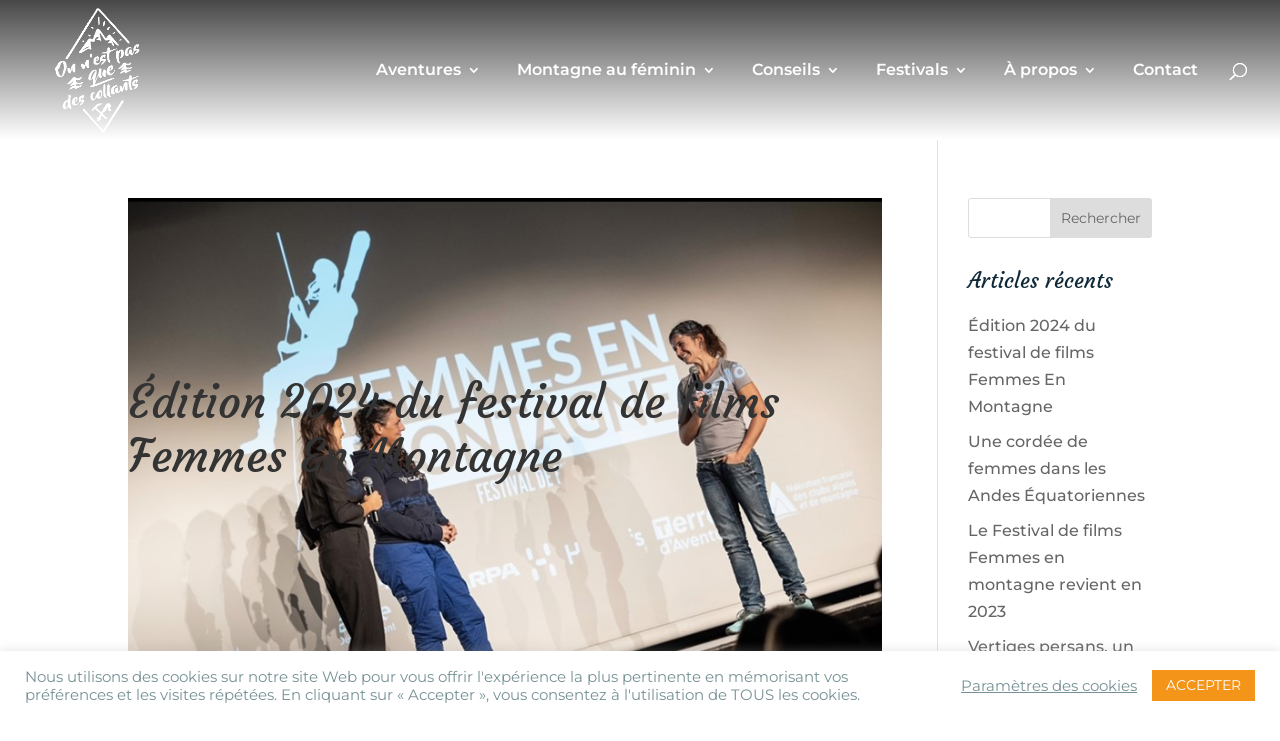

--- FILE ---
content_type: text/css
request_url: https://pasquedescollants.com/wp-content/et-cache/taxonomy/post_tag/617/et-divi-dynamic-tb-11579-late.css?ver=1748957759
body_size: 573
content:
@font-face{font-family:ETmodules;font-display:block;src:url(//pasquedescollants.com/wp-content/themes/Divi/core/admin/fonts/modules/social/modules.eot);src:url(//pasquedescollants.com/wp-content/themes/Divi/core/admin/fonts/modules/social/modules.eot?#iefix) format("embedded-opentype"),url(//pasquedescollants.com/wp-content/themes/Divi/core/admin/fonts/modules/social/modules.woff) format("woff"),url(//pasquedescollants.com/wp-content/themes/Divi/core/admin/fonts/modules/social/modules.ttf) format("truetype"),url(//pasquedescollants.com/wp-content/themes/Divi/core/admin/fonts/modules/social/modules.svg#ETmodules) format("svg");font-weight:400;font-style:normal}

--- FILE ---
content_type: text/css
request_url: https://pasquedescollants.com/wp-content/themes/Divi-child/style.css?ver=4.27.0
body_size: 162
content:
/*
Theme Name: Divi-child 
Author: Laurence PAYAN
Author URI: 
Template: Divi 
Version: 1.0
*/


/* ----------- PUT YOUR CUSTOM CSS BELOW THIS LINE ----------- */ 

.et_pb_social_media_follow_network_3 a.icon {
    background-color: transparent !important;
}

--- FILE ---
content_type: text/css
request_url: https://pasquedescollants.com/wp-content/et-cache/global/et-divi-customizer-global.min.css?ver=1744205484
body_size: 16816
content:
body,.et_pb_column_1_2 .et_quote_content blockquote cite,.et_pb_column_1_2 .et_link_content a.et_link_main_url,.et_pb_column_1_3 .et_quote_content blockquote cite,.et_pb_column_3_8 .et_quote_content blockquote cite,.et_pb_column_1_4 .et_quote_content blockquote cite,.et_pb_blog_grid .et_quote_content blockquote cite,.et_pb_column_1_3 .et_link_content a.et_link_main_url,.et_pb_column_3_8 .et_link_content a.et_link_main_url,.et_pb_column_1_4 .et_link_content a.et_link_main_url,.et_pb_blog_grid .et_link_content a.et_link_main_url,body .et_pb_bg_layout_light .et_pb_post p,body .et_pb_bg_layout_dark .et_pb_post p{font-size:16px}.et_pb_slide_content,.et_pb_best_value{font-size:18px}#et_search_icon:hover,.mobile_menu_bar:before,.mobile_menu_bar:after,.et_toggle_slide_menu:after,.et-social-icon a:hover,.et_pb_sum,.et_pb_pricing li a,.et_pb_pricing_table_button,.et_overlay:before,.entry-summary p.price ins,.et_pb_member_social_links a:hover,.et_pb_widget li a:hover,.et_pb_filterable_portfolio .et_pb_portfolio_filters li a.active,.et_pb_filterable_portfolio .et_pb_portofolio_pagination ul li a.active,.et_pb_gallery .et_pb_gallery_pagination ul li a.active,.wp-pagenavi span.current,.wp-pagenavi a:hover,.nav-single a,.tagged_as a,.posted_in a{color:#61c2ce}.et_pb_contact_submit,.et_password_protected_form .et_submit_button,.et_pb_bg_layout_light .et_pb_newsletter_button,.comment-reply-link,.form-submit .et_pb_button,.et_pb_bg_layout_light .et_pb_promo_button,.et_pb_bg_layout_light .et_pb_more_button,.et_pb_contact p input[type="checkbox"]:checked+label i:before,.et_pb_bg_layout_light.et_pb_module.et_pb_button{color:#61c2ce}.footer-widget h4{color:#61c2ce}.et-search-form,.nav li ul,.et_mobile_menu,.footer-widget li:before,.et_pb_pricing li:before,blockquote{border-color:#61c2ce}.et_pb_counter_amount,.et_pb_featured_table .et_pb_pricing_heading,.et_quote_content,.et_link_content,.et_audio_content,.et_pb_post_slider.et_pb_bg_layout_dark,.et_slide_in_menu_container,.et_pb_contact p input[type="radio"]:checked+label i:before{background-color:#61c2ce}a{color:#61c2ce}#main-header,#main-header .nav li ul,.et-search-form,#main-header .et_mobile_menu{background-color:#102939}.nav li ul{border-color:#102939}#page-container #top-header{background-color:#61c2ce!important}#et-secondary-nav li ul{background-color:#61c2ce}.et_header_style_centered .mobile_nav .select_page,.et_header_style_split .mobile_nav .select_page,.et_nav_text_color_light #top-menu>li>a,.et_nav_text_color_dark #top-menu>li>a,#top-menu a,.et_mobile_menu li a,.et_nav_text_color_light .et_mobile_menu li a,.et_nav_text_color_dark .et_mobile_menu li a,#et_search_icon:before,.et_search_form_container input,span.et_close_search_field:after,#et-top-navigation .et-cart-info{color:#ffffff}.et_search_form_container input::-moz-placeholder{color:#ffffff}.et_search_form_container input::-webkit-input-placeholder{color:#ffffff}.et_search_form_container input:-ms-input-placeholder{color:#ffffff}#top-menu li a{font-size:16px}body.et_vertical_nav .container.et_search_form_container .et-search-form input{font-size:16px!important}#top-menu li.current-menu-ancestor>a,#top-menu li.current-menu-item>a,#top-menu li.current_page_item>a{color:#00b6ce}.footer-widget,.footer-widget li,.footer-widget li a,#footer-info{font-size:14px}.footer-widget .et_pb_widget div,.footer-widget .et_pb_widget ul,.footer-widget .et_pb_widget ol,.footer-widget .et_pb_widget label{line-height:1.7em}#et-footer-nav .bottom-nav li.current-menu-item a{color:#2ea3f2}body .et_pb_bg_layout_light.et_pb_button:hover,body .et_pb_bg_layout_light .et_pb_button:hover,body .et_pb_button:hover{border-radius:0px}@media only screen and (min-width:981px){.et_pb_row{padding:1% 0}#main-footer .footer-widget h4,#main-footer .widget_block h1,#main-footer .widget_block h2,#main-footer .widget_block h3,#main-footer .widget_block h4,#main-footer .widget_block h5,#main-footer .widget_block h6{font-size:18px}.et_header_style_left #et-top-navigation,.et_header_style_split #et-top-navigation{padding:63px 0 0 0}.et_header_style_left #et-top-navigation nav>ul>li>a,.et_header_style_split #et-top-navigation nav>ul>li>a{padding-bottom:63px}.et_header_style_split .centered-inline-logo-wrap{width:125px;margin:-125px 0}.et_header_style_split .centered-inline-logo-wrap #logo{max-height:125px}.et_pb_svg_logo.et_header_style_split .centered-inline-logo-wrap #logo{height:125px}.et_header_style_centered #top-menu>li>a{padding-bottom:23px}.et_header_style_slide #et-top-navigation,.et_header_style_fullscreen #et-top-navigation{padding:54px 0 54px 0!important}.et_header_style_centered #main-header .logo_container{height:125px}#logo{max-height:90%}.et_pb_svg_logo #logo{height:90%}.et_header_style_centered.et_hide_primary_logo #main-header:not(.et-fixed-header) .logo_container,.et_header_style_centered.et_hide_fixed_logo #main-header.et-fixed-header .logo_container{height:22.5px}.et-fixed-header #top-menu a,.et-fixed-header #et_search_icon:before,.et-fixed-header #et_top_search .et-search-form input,.et-fixed-header .et_search_form_container input,.et-fixed-header .et_close_search_field:after,.et-fixed-header #et-top-navigation .et-cart-info{color:#ffffff!important}.et-fixed-header .et_search_form_container input::-moz-placeholder{color:#ffffff!important}.et-fixed-header .et_search_form_container input::-webkit-input-placeholder{color:#ffffff!important}.et-fixed-header .et_search_form_container input:-ms-input-placeholder{color:#ffffff!important}.et-fixed-header #top-menu li.current-menu-ancestor>a,.et-fixed-header #top-menu li.current-menu-item>a,.et-fixed-header #top-menu li.current_page_item>a{color:#00b6ce!important}}@media only screen and (min-width:1350px){.et_pb_row{padding:13px 0}.et_pb_section{padding:54px 0}.single.et_pb_pagebuilder_layout.et_full_width_page .et_post_meta_wrapper{padding-top:40px}.et_pb_fullwidth_section{padding:0}}h1,h1.et_pb_contact_main_title,.et_pb_title_container h1{font-size:36px}h2,.product .related h2,.et_pb_column_1_2 .et_quote_content blockquote p{font-size:30px}h3{font-size:26px}h4,.et_pb_circle_counter h3,.et_pb_number_counter h3,.et_pb_column_1_3 .et_pb_post h2,.et_pb_column_1_4 .et_pb_post h2,.et_pb_blog_grid h2,.et_pb_column_1_3 .et_quote_content blockquote p,.et_pb_column_3_8 .et_quote_content blockquote p,.et_pb_column_1_4 .et_quote_content blockquote p,.et_pb_blog_grid .et_quote_content blockquote p,.et_pb_column_1_3 .et_link_content h2,.et_pb_column_3_8 .et_link_content h2,.et_pb_column_1_4 .et_link_content h2,.et_pb_blog_grid .et_link_content h2,.et_pb_column_1_3 .et_audio_content h2,.et_pb_column_3_8 .et_audio_content h2,.et_pb_column_1_4 .et_audio_content h2,.et_pb_blog_grid .et_audio_content h2,.et_pb_column_3_8 .et_pb_audio_module_content h2,.et_pb_column_1_3 .et_pb_audio_module_content h2,.et_pb_gallery_grid .et_pb_gallery_item h3,.et_pb_portfolio_grid .et_pb_portfolio_item h2,.et_pb_filterable_portfolio_grid .et_pb_portfolio_item h2{font-size:21px}h5{font-size:19px}h6{font-size:16px}.et_pb_slide_description .et_pb_slide_title{font-size:55px}.et_pb_gallery_grid .et_pb_gallery_item h3,.et_pb_portfolio_grid .et_pb_portfolio_item h2,.et_pb_filterable_portfolio_grid .et_pb_portfolio_item h2,.et_pb_column_1_4 .et_pb_audio_module_content h2{font-size:19px}@media only screen and (max-width:767px){.et_pb_section{padding:51px 0}.et_pb_section.et_pb_fullwidth_section{padding:0}}	h1,h2,h3,h4,h5,h6{font-family:'Courgette',handwriting}body,input,textarea,select{font-family:'Montserrat',Helvetica,Arial,Lucida,sans-serif}#main-header,#et-top-navigation{font-family:'Montserrat',Helvetica,Arial,Lucida,sans-serif}#main-header{background:linear-gradient(0deg,rgba(0,0,0,0) 0%,rgba(0,0,0,0.65) 35%);box-shadow:none;-moz-box-shadow:none;-webkit-box-shadow:none;background-image:linear-gradient(0deg,rgba(0,0,0,0) 0%,rgba(0,0,0,0.72) 100%)}div.et_pb_section.et_pb_section_0_tb_header{background-color:transparent}#main-header.et-fixed-header,.page-id-9074 #main-header,.page-id-246730 #main-header{background:linear-gradient(0deg,rgba(0,0,0,0) 0%,rgba(0,0,0,0) 0%);background-color:#102939}#left-area,#content-area,.container{z-index:0}.et_pb_social_media_follow li:last-child a{margin-right:0}h1{font-family:'Montserrat',Helvetica,Arial,Lucida,sans-serif!important;font-weight:700!important;text-transform:uppercase!important;font-size:61px!important;color:#ffffff!important;line-height:1.1em!important;text-shadow:0.08em 0.08em 0em rgba(0,0,0,0.4)!important}h2{font-family:'Courgette',handwriting!important;font-size:45px!important;line-height:1.2em!important;padding-bottom:23px}.et_pb_row_0 .et_pb_text_1 h2{font-family:'Montserrat',Helvetica,Arial,Lucida,sans-serif!important;font-size:30px!important;color:#ffffff!important;text-shadow:0.08em 0.08em 0em rgba(0,0,0,0.4)!important;padding-bottom:0px}h2.entry-title{margin-top:-8em;z-index:5}h3{font-family:'Montserrat',Helvetica,Arial,Lucida,sans-serif!important;font-size:25px!important;color:#f49619!important;line-height:1.3em!important;text-align:left}h2.wsp-posts-title,h2.wsp-pages-title{font-family:Montserrat,Helvetica,Arial,Lucida,sans-serif!important;font-size:25px!important;line-height:1.3em!important;color:#f49619!important;text-align:left}h4{font-family:'Courgette',handwriting!important;font-size:21px;line-height:1.2em;padding-bottom:19px;color:#102939}h5{font-family:'Montserrat',Helvetica,Arial,Lucida,sans-serif;font-size:18px;line-height:1.3em;padding-bottom:7px;color:#779296;font-weight:600}h6{font-family:'Montserrat',Helvetica,Arial,Lucida,sans-serif;font-size:16px;line-height:1.3em;padding-bottom:7px;color:#102939;font-weight:600}.nav li ul{padding:5px 0 15px}#top-menu li li a{line-height:1.2em;padding:9px 20px}.nav li a{padding: 0 10px 0 10px}.et_pb_gutters3 .et_pb_column_4_4 .et_pb_module,.et_pb_gutters3.et_pb_row .et_pb_column_4_4 .et_pb_module{margin-bottom:10px}.menu-item-11747 a{width:13%}.ba-blog-item:hover .ba-post-thumb img{transform:scale(1.03);filter:brightness(1.03)}article .ba-post-tiles .ba-post-tile-title,article .ba-post-tiles .ba-post-tile-title a{color:#fff;padding-bottom:0px;text-align:left;line-height:1.2em}article .bapro_post_tiles_0 .ba-post-tile-meta,article .bapro_post_tiles_1 .ba-post-tile-meta,article .bapro_post_tiles_2 .ba-post-tile-meta,article .bapro_post_tiles_3 .ba-post-tile-meta,.bapro_post_tiles_0_tb_body .ba-post-tile-meta{margin-bottom:5px!important}article .bapro_post_tiles_0 .default .ba-post-tile-excerpt,article .bapro_post_tiles_1 .default .ba-post-tile-excerpt,article .bapro_post_tiles_2 .default .ba-post-tile-excerpt,article .bapro_post_tiles_3 .default .ba-post-tile-excerpt{margin-top:7px!important}article .bapro_post_tiles_1 .ba-post-tile-content{padding-right:20px!important;padding-bottom:15px!important;padding-left:20px!important;text-align:left;bottom:0}article .bapro_post_tiles_0 .ba-post-tile-content{padding-right:20px!important;padding-bottom:15px!important;padding-left:20px!important;text-align:left;bottom:0}article .bapro_post_grid_0 .ba-post-title a,article .bapro_post_grid_0 .ba-post-title{text-align:left}article .bapro_post_grid_0 .ba-post-excerpt{padding-top:7px!important;padding-bottom:0px!important}#sb_instagram .sb_instagram_header .sbi_header_text.sbi_no_bio h3{padding-top:9px!important;font-size:19px!important}.et_pb_menu .et_pb_menu__menu>nav>ul{display:-webkit-block;display:-ms-block;display:block;-webkit-box-align:center;-ms-flex-align:center;align-items:center}#menu-menu-pied-de-page li{text-align:center}.et_pb_menu .et_pb_menu__menu>nav>ul>li{display:-webkit-block;display:-ms-block;display:block}.tptn_posts li{width:25%}.tptn_counter,.sharedaddy{width:80%!important;max-width:1080px;color:#999;font-weight:bold;margin:19px auto}.sd-title{display:none!important}#myDIV{display:none}.hbtn{color:#61c2ce!important;font-size:18px;font-family:'Montserrat',Helvetica,Arial,Lucida,sans-serif!important;text-transform:uppercase!important;font-weight:500;padding:.3em 1em;line-height:1.7em!important;background-color:transparent;background-size:cover;background-position:50%;background-repeat:no-repeat;border:2px solid;border-radius:3px;-webkit-transition-duration:.2s;transition-duration:.2s;-webkit-transition-property:all!important;transition-property:all!important}.hbtn:hover{background-color:hsla(0,0%,100%,.2)!important}.hbtn:after{font-size:1.6em}.bapro_vertical_timeline_0 .ba-vt-figure img{height:auto;background-color:#fff}.ba-card-content p{padding-bottom:1em;color:#fff;line-height:1.3em;font-size:13px}.ba-hover-box-content-inner p{font-family:'Montserrat',Helvetica,Arial,Lucida,sans-serif!important;font-size:14px!important;color:#FFFFFF!important;text-shadow:0.08em 0.08em 0em rgba(0,0,0,0.7)!important;line-height:1.5em}.cli-tab-footer .wt-cli-privacy-accept-btn{background-color:#f49519;color:#ffffff;border-radius:0}.cli-switch input:checked+.cli-slider{background-color:#f49519}.et-pb-contact-message{color:#fff!important}@media screen and (max-width:980px){#menu-footer .mobile_menu_bar{display:none}#menu-footer .et_pb_menu__menu{display:block}}@media(max-width:780px){h2.entry-title{margin-top:-8em;z-index:5}h1{font-family:'Montserrat',Helvetica,Arial,Lucida,sans-serif!important;font-weight:700!important;text-transform:uppercase!important;font-size:54px!important;color:#ffffff!important;line-height:1.1em!important;text-shadow:0.08em 0.08em 0em rgba(0,0,0,0.4)!important}h2{font-family:'Courgette',handwriting!important;font-size:36px!important;line-height:1.2em!important;padding-bottom:23px}.et_pb_row_0 .et_pb_text_1 h2{font-family:'Montserrat',Helvetica,Arial,Lucida,sans-serif!important;font-size:30px!important;color:#ffffff!important;text-shadow:0.08em 0.08em 0em rgba(0,0,0,0.4)!important;padding-bottom:0px}h3{font-family:'Montserrat',Helvetica,Arial,Lucida,sans-serif!important;font-size:23px!important;color:#f49619!important;line-height:1.4em!important}h2.wsp-posts-title,h2.wsp-pages-title{font-family:Montserrat,Helvetica,Arial,Lucida,sans-serif!important;font-size:23px!important;color:#f49619!important;line-height:1.4em!important}h4{font-family:'Montserrat',Helvetica,Arial,Lucida,sans-serif;font-size:19px;line-height:1.2em;padding-bottom:7px;color:#779296}.tptn_posts li{width:50%}}@media(max-width:480px){.ba-post-card-1{display:block}.bapro_post_grid_0 .ba-post-thumb{height:200px!important;max-width:100%!important}h1{font-family:'Montserrat',Helvetica,Arial,Lucida,sans-serif!important;font-weight:700!important;text-transform:uppercase!important;font-size:36px!important;color:#ffffff!important;line-height:1.1em!important;text-shadow:0.08em 0.08em 0em rgba(0,0,0,0.4)!important}h2{font-family:'Courgette',handwriting!important;font-size:36px!important;line-height:1.2em!important;padding-bottom:23px}.et_pb_row_0 .et_pb_text_1 h2{font-family:'Montserrat',Helvetica,Arial,Lucida,sans-serif!important;font-size:25px!important;color:#ffffff!important;text-shadow:0.08em 0.08em 0em rgba(0,0,0,0.4)!important;padding-bottom:0px}h3{font-family:'Montserrat',Helvetica,Arial,Lucida,sans-serif!important;font-size:21px!important;color:#f49619!important;line-height:1.4em!important}h2.wsp-posts-title,h2.wsp-pages-title{font-family:Montserrat,Helvetica,Arial,Lucida,sans-serif!important;font-size:21px!important;color:#f49619!important;line-height:1.4em!important}h4{font-family:'Montserrat',Helvetica,Arial,Lucida,sans-serif;font-size:19px;line-height:1.2em;padding-bottom:7px;color:#779296}.tptn_posts li{width:100%}.et_pb_module_inner .ba-hover-box{height:450px!important}}#blog-grid .dtq-post-list-child{padding:1rem!important}#blog-grid .dtq-post-list-child .dtq-post-list-child-inner{flex-direction:column;box-shadow:0 0 20px 0px rgba(0,0,0,.05)}#blog-grid .dtq-post-list-child .dtq-post-list-child-inner .dtq-post-list-title{font-weight:bold;color:#102939!important}#blog-grid .dtq-post-list-child .dtq-post-list-content{padding:1rem 2rem 2rem;display:flex;flex-direction:column;gap:.5rem}#blog-grid .dtq-post-list-child .dtq-post-list-thumb{margin:0 0 1rem;width:100%;height:220px;overflow:hidden}#blog-grid .dtq-post-list-child .dtq-post-list-thumb .dtq-img-cover{width:100%!important;height:100%!important}#blog-grid .dtq-post-list-content{padding:1rem 2rem 2rem}#blog-related .et_pb_post{padding:0 2rem 2rem;box-shadow:0 0 20px 0px rgba(0,0,0,.05);border:none}#blog-related .et_pb_post .et_pb_image_container{margin:0 -2rem}#blog-related .et_pb_post .entry-title{margin:0 0 .5rem;padding:0;font-size:21px!important;font-family:"Montserrat",Helvetica,Arial,Lucida,sans-serif!important;font-weight:bold;line-height:1.3em!important;text-align:left;color:#102939!important}#blog-related .et_pb_post .post-meta,#blog-related .et_pb_post .post-meta *{font-size:14px!important;font-weight:500!important;color:#102939!important}#blog-related .et_pb_post .post-content *{font-size:14px;font-weight:500;line-height:26px;color:#102939}

--- FILE ---
content_type: text/css
request_url: https://pasquedescollants.com/wp-content/et-cache/taxonomy/post_tag/617/et-divi-dynamic-tb-11579-late.css
body_size: 573
content:
@font-face{font-family:ETmodules;font-display:block;src:url(//pasquedescollants.com/wp-content/themes/Divi/core/admin/fonts/modules/social/modules.eot);src:url(//pasquedescollants.com/wp-content/themes/Divi/core/admin/fonts/modules/social/modules.eot?#iefix) format("embedded-opentype"),url(//pasquedescollants.com/wp-content/themes/Divi/core/admin/fonts/modules/social/modules.woff) format("woff"),url(//pasquedescollants.com/wp-content/themes/Divi/core/admin/fonts/modules/social/modules.ttf) format("truetype"),url(//pasquedescollants.com/wp-content/themes/Divi/core/admin/fonts/modules/social/modules.svg#ETmodules) format("svg");font-weight:400;font-style:normal}

--- FILE ---
content_type: text/javascript
request_url: https://pasquedescollants.com/wp-content/plugins/addons-for-divi-premium/scripts/frontend-bundle.min.js?ver=3.3.2
body_size: 12695
content:
!function(t){var e={};function n(i){if(e[i])return e[i].exports;var a=e[i]={i,l:!1,exports:{}};return t[i].call(a.exports,a,a.exports,n),a.l=!0,a.exports}n.m=t,n.c=e,n.d=function(t,e,i){n.o(t,e)||Object.defineProperty(t,e,{configurable:!1,enumerable:!0,get:i})},n.n=function(t){var e=t&&t.__esModule?function(){return t.default}:function(){return t};return n.d(e,"a",e),e},n.o=function(t,e){return Object.prototype.hasOwnProperty.call(t,e)},n.p="/",n(n.s=185)}({185:function(t,e,n){n(19),n(20),n(21),n(22),n(23),n(24),n(25),n(26),n(37),n(38),n(39),n(40),n(41),n(42),n(43),n(44),n(45),n(46),n(47),n(48),n(49),n(50),n(51),n(52),n(53),n(54),n(55),n(56),n(57),n(58),n(59),n(60),n(61),n(62),n(63),n(64),n(65),n(186),t.exports=n(187)},186:function(t,e){},187:function(t,e){var n;(n=jQuery).fn.NewsTicker=function(t){return t=n.extend({width:"100%",parent:"",effect:"typewriter",autoplay:!0,timer:5e3,nav:""},t),this.each(function(){t.parent=n(this);var e=t.parent,i=0,a=0,o=t.parent.find("ul li").length,r=!0;function s(){++i==o&&(i=0),d()}function d(){"fade"==t.effect?(t.parent.find("ul li").css({display:"none"}),t.parent.find("ul li").eq(i).fadeIn("normal",function(){r=!0})):"typewriter"==t.effect?t.parent.find("ul li").eq(a).animate({width:0},function(){n(this).css({display:"none",width:"100%"}),t.parent.find("ul li").eq(i).css({width:0,display:"block"}),t.parent.find("ul li").eq(i).animate({width:"100%"},500,function(){r=!0,a=i})}):"vertical"==t.effect&&(a<=i?(t.parent.find("ul li").eq(a).animate({top:-60}),t.parent.find("ul li").eq(i).css({top:60,display:"block"}),t.parent.find("ul li").eq(i).animate({top:0},function(){a=i,r=!0})):(t.parent.find("ul li").eq(a).animate({top:60}),t.parent.find("ul li").eq(i).css({top:-60,display:"block"}),t.parent.find("ul li").eq(i).animate({top:0},function(){a=i,r=!0})))}t.parent.find("ul li").eq(i).fadeIn(),t.autoplay?(e=setInterval(function(){s()},t.timer),n(t.parent).parent().on("mouseenter",function(){clearInterval(e)}),n(t.parent).parent().on("mouseleave",function(){e=setInterval(function(){s()},t.timer)})):clearInterval(e),t.parent.parent().find(".dtq-newsticker-nav span").on("click",function(){r&&(0==n(this).index()?(--i<0&&(i=o-1),d()):(++i==o&&(i=0),d()),r=!1)})})},n.fn.isInViewport=function(){var t=n(this).offset().top,e=t+n(this).outerHeight(),i=n(window).scrollTop(),a=i+n(window).height();return e>i&&t<a-n(window).height()/3},jQuery(function(t){setTimeout(function(){var e=t(".dtq-postgrid-infinite");e&&e.each(function(){var e=t(this),n=e.data("options");if("loadmore"===n.pagination_type){var i="scroll"===n.loadmore_type,a=".dtq-blog-"+n.loadmore_type+"-"+n.blog_order,o=e.find(a),r=".dtq-lmb-"+n.blog_order,s=".dtq-page-load-status-"+n.blog_order;o.infiniteScroll({path:".pagination .alignleft a",hideNav:".pagination",status:s,button:r,loadOnScroll:i,scrollThreshold:i,checkLastPage:!0,history:!1}),o.on("load.infiniteScroll",function(e,i,a){var r=".dtq-blog-item-"+(n=t(this).parent().data("options")).layout+"-"+n.blog_order,s=t(i).find(r);s.imagesLoaded(function(){o.append(s)})})}})},200),setTimeout(function(){t(".dtq-newsticker-box").each(function(){var e=t(this).data("settings");t(this).NewsTicker({effect:e.effect,autoplay:e.autoplay,timer:e.timer})})},300);var e=t(".dtq-hover-tilt");e&&e.length>0&&t(".dtq-hover-tilt").tilt({perspective:500});var n=t(".dtq-horizontal-timeline");if(n&&n.length>0){var i={swipeToSlide:!0,edgeFriction:.35,useTransform:!0,touchThreshold:600,arrows:!0,dots:!1};n.each(function(){var e=t(this).data("settings"),n=t(this).attr("id"),a=document.getElementById(n),o=t(this),r=Object.assign(i,e);t(this).slick(r),setTimeout(function(){var e=o.data("options"),n=e.content_placement,i=e.icon_height,r=e.icon_spacing,s=0,d=o.find(".dtq-horizontal-timeline-top").height(),c=1;"both"===n&&(o.find(".content-inner").each(function(){c%2!==0&&t(this).height()>s&&(s=t(this).height()),c++}),a.style.setProperty("--arrow-pos",s+15+parseInt(r)+parseInt(i)/2+"px"),a.style.setProperty("--main-height",s+15+d+"px"),a.style.setProperty("--header-height",d+30+"px"))},500)})}var a=t(".dtq-post-masonry .dtq-blog-items");a.length>0&&a.imagesLoaded(function(){a.each(function(){var e=t(this).parent().data("options");"masonry-2"===e.layout&&t(this).find(".dtq-blog-item").each(function(){var e=t(this).find(".dtq-post-thumb"),n=t(this).find(".dtq-masonry-content");e.innerHeight()<n.innerHeight()+40&&(e.css({height:n.innerHeight()+60+"px"}),e.find("img").css({"object-fit":"cover",height:"100%"}))});var n=t(this).isotope({itemSelector:".dtq-blog-item"});if("loadmore"===e.pagination_type){var i="scroll"===e.loadmore_type,a=".dtq-lmb-"+e.blog_order,o=".dtq-page-load-status-"+e.blog_order;n.infiniteScroll({path:".pagination .alignleft a",hideNav:".pagination",status:o,button:a,loadOnScroll:i,scrollThreshold:i,checkLastPage:!0,history:!1}),n.on("load.infiniteScroll",function(i,a,o){var r=".dtq-blog-item-"+(e=t(this).parent().data("options")).layout+"-"+e.blog_order,s=t(a).find(r);s.imagesLoaded(function(){n.append(s),n.isotope("insert",s)})})}})}),t(".dtq-content-toggle-input").each(function(){var e=t(this).parents(".dtq-content-toggle").find(".dtq-content-toggle-back"),n=t(this).parents(".dtq-content-toggle").find(".dtq-content-toggle-front");this.checked?(n.hide(),e.show()):(e.hide(),n.show()),t(this).on("change",function(){this.checked?(n.hide(),e.show()):(e.hide(),n.show())})});var o=t(".dtq-vertical-timeline");o&&o.length>0&&o.each(function(){var e=t(this).find(".bapro_vertical_timeline_child");"on"===t(this).data("scroll")&&t(window).on("scroll",function(){e.each(function(){if(t(this).isInViewport()?t(this).addClass("is-scroll"):t(this).removeClass("is-scroll"),t(this).hasClass("is-scroll")){var e=.03*t(this).height()+window.innerHeight/2,n=t(this).offset().top,i=window.scrollY+1.3*e-n;t(this).find(".dtq-vt-scroll-inner").css("height",i+"px")}})})});var r=t("ul.flex-menu-on");if(r&&r.length>0){var s=r.data("text");r.flexMenu({linkText:s})}function d(e,n){var i,a,o=n.parents(".dtq-smart-post").data("settings"),r=n.parents(".dtq-smart-post"),s=n.parents(".dtq-smart-post").find(".dtq-smart-post-wrapper"),d=parseInt(r.attr("data-offset")),c=parseInt(r.attr("data-post-showed")),l=parseInt(r.attr("data-offset-length")),f="all";"dtq-filter-nav-el"===e.target.className?(f=n.data("category"),r.attr("data-category",f),r.attr("data-post-showed",d+l),i=n.parents(".dtq-smart-post").find(".dtq-nav-next"),a=n.parents(".dtq-smart-post").find(".dtq-nav-prev"),n.parents("ul").find(".active").removeClass("active"),n.addClass("active")):(f=r.attr("data-category"),"dtq-nav-next"===e.target.className?(a=(i=n).parent().find(".dtq-nav-prev"),d=c):"dtq-nav-prev"===e.target.className&&(i=(a=n).parent().find(".dtq-nav-next"),d=c-2*l)),t.ajax({url:DTQ_PLUGIN.ajaxurl,data:{action:"ba_smart_post_filter",security:DTQ_PLUGIN.nonce,category_id:f,settings:o,offset:d},type:"POST",cache:!1,beforeSend:function(){i.attr("disabled","disabled"),a.attr("disabled","disabled"),s.append('<div class="ajax-loader"><div class="lds-ring"><div></div><div></div><div></div><div></div></div></div>')},success:function(t){""!==t.html?s.html(t.html):s.html('<p class="dtq-ajax-no-found">No Post Found</p>'),s.find(".ajax-loader").hide(),r.attr("data-total-posts",t.total_posts),parseInt(t.current_posts)<l?i.attr("disabled","disabled"):i.removeAttr("disabled"),"dtq-nav-prev"===e.target.className?(c-l<=l?a.attr("disabled","disabled"):a.removeAttr("disabled"),r.attr("data-post-showed",c-l)):"dtq-nav-next"===e.target.className?(c+l===parseInt(t.total_posts)&&i.attr("disabled","disabled"),a.removeAttr("disabled"),r.attr("data-post-showed",c+l)):(r.attr("data-post-showed",d+l),a.attr("disabled","disabled"),d+l===parseInt(t.total_posts)&&i.attr("disabled","disabled"))},error:function(t){s.find(".ajax-loader").hide()}})}t(".frontend .dtq-smart-post-filter-menu li a").on("click",function(e){e.preventDefault(),t(this).hasClass("active")||d(e,t(this))}),t(".frontend .dtq-smart-post-filter-nav div").on("click",function(e){e.preventDefault();var n=t(this).attr("disabled");isDisabled="undefined"!==typeof n&&"disabled"===n,isDisabled||d(e,t(this))});var c=t(".dtq-image-magnifier-front");c&&c.length>0&&t(".dtq-image-magnifier-front img").magnify();var l=t(".dtq-image-accordion");l&&l.length>0&&l.each(function(){var e=t(this),n=t(this).data("trigger");"hover"===n?(t(this).find(".ba_image_accordion_child").each(function(){t(this).on("mouseenter",function(){t(this).addClass("dtq-active")})}),t(this).find(".ba_image_accordion_child").each(function(){t(this).on("mouseleave",function(){t(this).removeClass("dtq-active")})})):"click"===n&&t(this).find(".ba_image_accordion_child").each(function(){t(this).on("click",function(){e.find(".ba_image_accordion_child").removeClass("dtq-active"),t(this).addClass("dtq-active")})})}),setTimeout(function(){t(".dtq-front.dtq-hotspots").each(function(){t(this).find(".dtq-hotspot").each(function(){var e=t(this).data("settings"),n=t(this).find(".dtq-hotspot-tooltip").prop("outerHTML");tippy(".".concat(e.order_class," .dtq-hotspot"),{content:n,allowHTML:!0,trigger:e.trigger,placement:e.placement,animation:e.animation,arrow:e.arrow,interactive:!0,maxWidth:"none"})})})},300),t(".ba_instagram_feed").each(function(){var e=t(this).find(".dtq-insta-js");if("masonry"===e.data("settings").layout_type){var n=e.masonry({itemSelector:".grid-item",columnWidth:".grid-sizer",gutter:".gutter-sizer",percentPosition:!0});n.imagesLoaded().progress(function(){n.masonry("layout")})}}),t(".ba_lottie").each(function(){var e=t(this).find(".dtq-lottie-js").data("settings"),n="dtq-lottie-js-"+e.id;if(e.path)if(this.lottie=lottie.loadAnimation({container:document.getElementById(n),path:e.path,renderer:e.renderer,loop:"on"===e.loop,autoplay:!1,rendererSettings:{progressiveLoad:!0}}),e.play_speed&&this.lottie.setSpeed(e.play_speed),"none"===e.trigger)this.lottie.play();else if("on_click"===e.trigger){var i=this;t("#"+n).on("click",function(t){t.preventDefault(),i.lottie.stop(),i.lottie.play()})}else if("on_hover"===e.trigger){var a=this;t("#"+n).on("mouseenter",function(t){t.preventDefault(),a.lottie.stop(),a.lottie.play()}),t("#"+n).on("mouseleave",function(t){t.preventDefault(),a.lottie.stop()})}else if("viewport"===e.trigger){var o=this;if("IntersectionObserver"in window){var r=document.querySelector("#"+n),s=!1;new IntersectionObserver(function(t,e){t.forEach(function(t){1!=t.intersectionRatio?(o.lottie.pause(),s=!0):s&&(o.lottie.play(),s=!1)})},{threshold:1}).observe(r)}else o.lottie.play()}}),t(".dtq-ag-wrap.dtq-gallery-on").each(function(){var e=[];t(this).find(".dtq-ag-child img").each(function(){e.push({src:t(this).data("lightbox"),title:t(this).data("caption")})}),t(this).magnificPopup({items:e,gallery:{enabled:!0},type:"image"})}),t("body").on("click",".dtq-offcanvas-close, .dtq-offcanvas-overlay",function(){t(".dtq-offcanvas-drawer").removeClass("oc-open"),t("body").removeClass("dtq-oc-on")}),t(".dtq-offcanvas").each(function(){var e=t(this).find(".dtq-ochd-content").html(),n=t(this).data("custom-selector"),i=t(this).data("target");t("#page-container").append(e),t(n).on("click",function(e){e.preventDefault(),t("#page-container #".concat(i)).toggleClass("oc-open"),t("body").toggleClass("dtq-oc-on")})}),t(".dtq-offcanvas-btn").on("click",function(e){e.preventDefault();var n=t(this).parent().data("target");t("#page-container #".concat(n)).toggleClass("oc-open"),t("body").toggleClass("dtq-oc-on")}),t("body .dtq-offcanvas").length>0&&0===t("body .dtq-offcanvas-overlay").length&&t("body").append('<div class="dtq-offcanvas-overlay"></div>'),t(".dtq-mega-menu-frontend").length>0&&t(".dtq-mega-menu-frontend").each(function(){var e=t(this).data("settings"),n=t(this).data("target"),i=t(this).find(".dtq-mega-menu-content").prop("outerHTML"),a="on"===e.full_width?"none":parseInt(e.mega_menu_width);n=n||".dtq-empty",tippy(n,{content:i,allowHTML:!0,trigger:e.trigger,placement:e.placement,animation:e.animation,arrow:!1,maxWidth:a,interactive:!0,appendTo:document.body,boundary:"viewport",offset:0})})})},19:function(t,e){},20:function(t,e){},21:function(t,e){},22:function(t,e){},23:function(t,e){},24:function(t,e){},25:function(t,e){},26:function(t,e){},37:function(t,e){},38:function(t,e){},39:function(t,e){},40:function(t,e){},41:function(t,e){},42:function(t,e){},43:function(t,e){},44:function(t,e){},45:function(t,e){},46:function(t,e){},47:function(t,e){},48:function(t,e){},49:function(t,e){},50:function(t,e){},51:function(t,e){},52:function(t,e){},53:function(t,e){},54:function(t,e){},55:function(t,e){},56:function(t,e){},57:function(t,e){},58:function(t,e){},59:function(t,e){},60:function(t,e){},61:function(t,e){},62:function(t,e){},63:function(t,e){},64:function(t,e){},65:function(t,e){}});